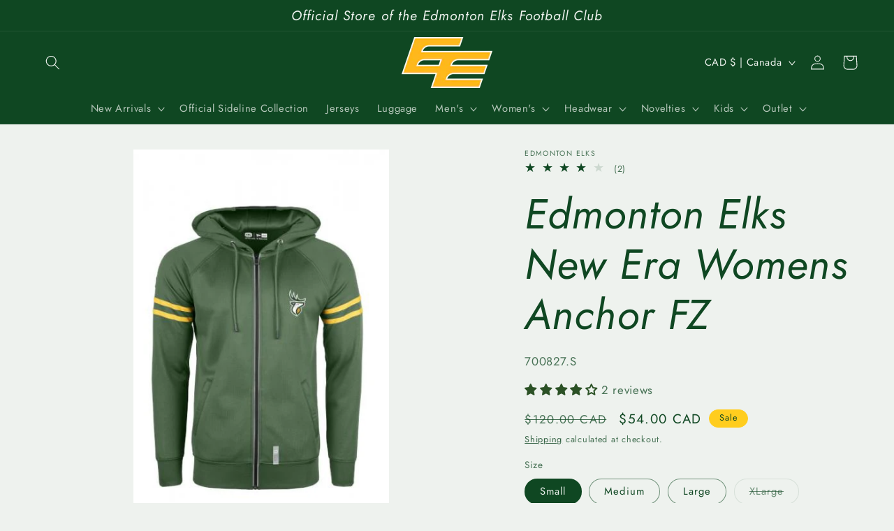

--- FILE ---
content_type: application/javascript; charset=utf-8
request_url: https://shop.goelks.com/products/edmonton-elks-new-era-womens-anchor-fz.json?callback=jQuery321012535772663893918_1762736762910&_=1762736762911
body_size: 714
content:
/**/jQuery321012535772663893918_1762736762910({"product":{"id":7320307204179,"title":"Edmonton Elks New Era Womens Anchor FZ","body_html":"Edmonton Elks New Era Sideline Womens Anchor Full Zip Hood\r\n\u003cul\u003e\r\n\t\u003cli\u003eElks full colour primary logo screen printed on left chest\u003c\/li\u003e\r\n\u003c\/ul\u003e\r\n\u003cbr\u003e\r\n\u003cstrong\u003e100% Polyester\u003c\/strong\u003e\u003cbr\u003e\r\n*Exclusive of Trim","vendor":"Edmonton Elks","product_type":"Misc","created_at":"2024-05-15T10:52:16-06:00","handle":"edmonton-elks-new-era-womens-anchor-fz","updated_at":"2025-11-09T18:06:03-07:00","published_at":"2024-05-14T10:52:14-06:00","template_suffix":null,"published_scope":"web","tags":"Apparel, Womens","variants":[{"id":41812710260819,"product_id":7320307204179,"title":"Small","price":"54.00","sku":"700827.S","position":1,"inventory_policy":"deny","compare_at_price":"120.00","fulfillment_service":"manual","inventory_management":"shopify","option1":"Small","option2":null,"option3":null,"created_at":"2024-05-15T10:52:16-06:00","updated_at":"2025-11-09T18:06:03-07:00","taxable":true,"barcode":null,"grams":0,"image_id":null,"weight":0.0,"weight_unit":"kg","inventory_quantity":3,"old_inventory_quantity":3,"requires_shipping":true,"price_currency":"CAD","compare_at_price_currency":"CAD"},{"id":41812710293587,"product_id":7320307204179,"title":"Medium","price":"54.00","sku":"700827.M","position":2,"inventory_policy":"deny","compare_at_price":"120.00","fulfillment_service":"manual","inventory_management":"shopify","option1":"Medium","option2":null,"option3":null,"created_at":"2024-05-15T10:52:16-06:00","updated_at":"2025-11-09T18:06:03-07:00","taxable":true,"barcode":null,"grams":0,"image_id":null,"weight":0.0,"weight_unit":"kg","inventory_quantity":3,"old_inventory_quantity":3,"requires_shipping":true,"price_currency":"CAD","compare_at_price_currency":"CAD"},{"id":41812710326355,"product_id":7320307204179,"title":"Large","price":"54.00","sku":"700827.L","position":3,"inventory_policy":"deny","compare_at_price":"120.00","fulfillment_service":"manual","inventory_management":"shopify","option1":"Large","option2":null,"option3":null,"created_at":"2024-05-15T10:52:16-06:00","updated_at":"2025-11-09T18:06:03-07:00","taxable":true,"barcode":null,"grams":0,"image_id":null,"weight":0.0,"weight_unit":"kg","inventory_quantity":4,"old_inventory_quantity":4,"requires_shipping":true,"price_currency":"CAD","compare_at_price_currency":"CAD"},{"id":41812710359123,"product_id":7320307204179,"title":"XLarge","price":"54.00","sku":"700827.XL","position":4,"inventory_policy":"deny","compare_at_price":"120.00","fulfillment_service":"manual","inventory_management":"shopify","option1":"XLarge","option2":null,"option3":null,"created_at":"2024-05-15T10:52:16-06:00","updated_at":"2025-11-09T18:06:03-07:00","taxable":true,"barcode":null,"grams":0,"image_id":null,"weight":0.0,"weight_unit":"kg","inventory_quantity":0,"old_inventory_quantity":0,"requires_shipping":true,"price_currency":"CAD","compare_at_price_currency":"CAD"},{"id":41812710391891,"product_id":7320307204179,"title":"XXL","price":"54.00","sku":"700827.2XL","position":5,"inventory_policy":"deny","compare_at_price":"120.00","fulfillment_service":"manual","inventory_management":"shopify","option1":"XXL","option2":null,"option3":null,"created_at":"2024-05-15T10:52:16-06:00","updated_at":"2025-11-09T18:06:03-07:00","taxable":true,"barcode":null,"grams":0,"image_id":null,"weight":0.0,"weight_unit":"kg","inventory_quantity":4,"old_inventory_quantity":4,"requires_shipping":true,"price_currency":"CAD","compare_at_price_currency":"CAD"},{"id":41812710424659,"product_id":7320307204179,"title":"3XL","price":"54.00","sku":"700827.3XL","position":6,"inventory_policy":"deny","compare_at_price":"120.00","fulfillment_service":"manual","inventory_management":"shopify","option1":"3XL","option2":null,"option3":null,"created_at":"2024-05-15T10:52:16-06:00","updated_at":"2025-11-09T18:06:03-07:00","taxable":true,"barcode":null,"grams":0,"image_id":null,"weight":0.0,"weight_unit":"kg","inventory_quantity":2,"old_inventory_quantity":2,"requires_shipping":true,"price_currency":"CAD","compare_at_price_currency":"CAD"}],"options":[{"id":9397662089299,"product_id":7320307204179,"name":"Size","position":1,"values":["Small","Medium","Large","XLarge","XXL","3XL"]}],"images":[{"id":35556625219667,"product_id":7320307204179,"position":1,"created_at":"2024-08-16T16:53:08-06:00","updated_at":"2024-08-16T16:53:08-06:00","alt":null,"width":399,"height":600,"src":"https:\/\/cdn.shopify.com\/s\/files\/1\/0494\/9977\/files\/11563_661eecd457d714.40052008_13959123_20ANCHOR24_20L_20EDMELK_20NE85507L_20EKGO_20SL_2015158_20FRONT_20FORM_large_795f4a6d-5a7e-4049-b6cc-1fe110128a51.jpg?v=1723848788","variant_ids":[]},{"id":35556625252435,"product_id":7320307204179,"position":2,"created_at":"2024-08-16T16:53:08-06:00","updated_at":"2024-08-16T16:53:08-06:00","alt":null,"width":399,"height":600,"src":"https:\/\/cdn.shopify.com\/s\/files\/1\/0494\/9977\/files\/11563_661eecdb740731.20808397_13959123_20ANCHOR24_20L_20EDMELK_20NE85507L_20EKGO_20SL_2015158_20BACK_20FORM_large_b1ce21dc-3446-4273-823c-05ba90248dcd.jpg?v=1723848788","variant_ids":[]}],"image":{"id":35556625219667,"product_id":7320307204179,"position":1,"created_at":"2024-08-16T16:53:08-06:00","updated_at":"2024-08-16T16:53:08-06:00","alt":null,"width":399,"height":600,"src":"https:\/\/cdn.shopify.com\/s\/files\/1\/0494\/9977\/files\/11563_661eecd457d714.40052008_13959123_20ANCHOR24_20L_20EDMELK_20NE85507L_20EKGO_20SL_2015158_20FRONT_20FORM_large_795f4a6d-5a7e-4049-b6cc-1fe110128a51.jpg?v=1723848788","variant_ids":[]}}})